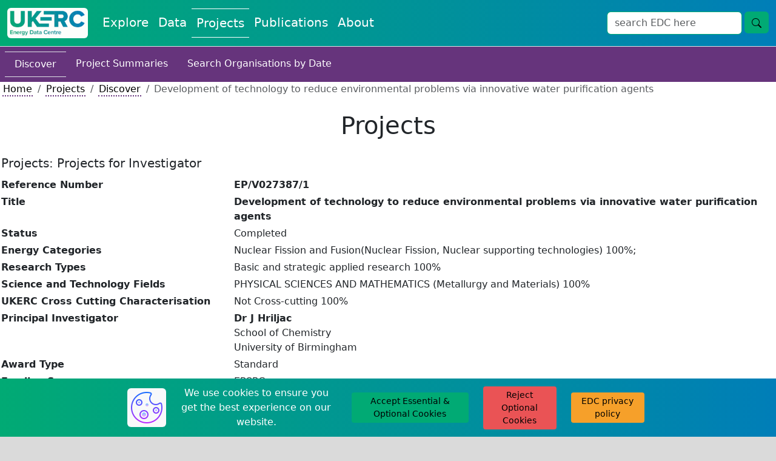

--- FILE ---
content_type: text/css
request_url: https://ukerc.rl.ac.uk/StyleSheets/edc-styling.css?v=1770003973
body_size: 33904
content:
/*----------------------------------------------------------------------------/
Stylesheet for all custom elements of the EDC Portal. The EDC Portal uses
Bootstrap as its CSS framework. Further information can be found here
https://getbootstrap.com/docs/5.3/getting-started/introduction/

Section Index - Use these headings to jump to sections in the file with ctl+f

Colours-index
Global-index
Home-index
Data-index
Projects-index
Publications-index
About-index
DMI-index
*/
@import url('https://fonts.googleapis.com/css2?family=Merriweather:ital,opsz,wght@0,18..144,300..900;1,18..144,300..900&family=Nunito+Sans:ital,opsz,wght@0,6..12,200..1000;1,6..12,200..1000&family=Nunito:ital,wght@0,200..1000;1,200..1000&display=swap');

/* Colours-index  ---------------------------------------------------------------------------------------------------------------------------------*/
:root {
    --ukerc-primary-blue: #007eb8;
    --ukerc-primary-blue-rgb: 0, 126, 184;
    --ukerc-primary-blue-darker: #006999;
    --ukerc-primary-green: #01aa74;
    --ukerc-primary-green-rgb: 1, 170, 116;
    --ukerc-secondary-plum: #9f1074;
    --ukerc-secondary-plum-rgb: 159, 16, 116;
    --ukerc-secondary-purple: #7b549e;
    --ukerc-secondary-purple-rgb: 123, 84, 158;
    --ukerc-secondary-orange: #f6a02a;
    --ukerc-secondary-orange-rgb: 246, 160, 42;
    --ukerc-secondary-coral: #ea5355;
    --ukerc-secondary-coral-rgb: 234, 83, 85;
    --ukerc-tertiary-blue-1: #0e468c;
    --ukerc-tertiary-blue-1-rgb: 14, 70, 140;
    --ukerc-tertiary-blue-2: #3471ab;
    --ukerc-tertiary-blue-2-rgb: 52, 113, 171;
    --ukerc-tertiary-blue-3: #70afe0;
    --ukerc-tertiary-blue-3-rgb: 112, 175, 224;
    --ukerc-tertiary-blue-4: #2394a9;
    --ukerc-tertiary-blue-4-rgb: 35, 148, 169;
    --ukerc-tertiary-green: #94ca9a;
    --ukerc-tertiary-green-rgb: 148, 202, 154;
    --ukerc-tertiary-yellow: #ffd740;
    --ukerc-tertiary-yellow-rgb: 255, 215, 64;
    --ukerc-tertiary-purple: #66347c;
    --ukerc-tertiary-purple-rgb: 102, 52, 124;
    --ukerc-tertiary-pink-1: #c5316a;
    --ukerc-tertiary-pink-1-rgb: 197, 49, 106;
    --ukerc-tertiary-pink-2: #dd6291;
    --ukerc-tertiary-pink-2-rgb: 221, 98, 145;

    --edc-light: #ffffff;
    --edc-light-rgb: 219, 231, 231;
    --edc-light-grey: #dadada;
    --edc-light-grey-rgb: 218, 218, 218;
    --edc-grey: rgb(90, 75, 75);
    --edc-grey-rgb: 90, 75, 75;
    --edc-dark: #000000;
    --edc-dark-rgb: 37, 43, 43;

}

/* Global-index  ----------------------------------------------------------------------------------------------------------------------------------*/
/* body {
    font-family: 'Nunito Sans';
} */

textarea {
    box-shadow: 0px 0px !important;
}

/* min height for if there is only one row being displayed */
.set-min-height {
    min-height: 45vh;
}

/* cookie banner styling */
#cb-cookie-banner {
    position: fixed;
    bottom: 0;
    left: 0;
    width: 100%;
    z-index: 999;
    border-radius: 0;
    display: none;
}

/* Tooltip container */
.tooltip-edc {
    position: relative;
    display: inline-block;
}

/* Tooltip text */
.tooltip-edc .tooltiptext-edc {
    visibility: hidden;
    background-color: var(--edc-dark);
    color: var(--edc-light);
    text-align: left;
    padding: 5px 5px;
    border-radius: 6px;
    font-size: small;

    /* Position the tooltip text */
    position: absolute;
    z-index: 1;
}

/* Show the tooltip text when you mouse over the tooltip container */
.tooltip-edc:hover .tooltiptext-edc {
    visibility: visible;
}

.add-pointer-to-element {
    cursor: pointer;
}

/* Backgrounds */
.background-ukerc-primary-blue {
    background-color: var(--ukerc-primary-blue);
}

.background-ukerc-primary-blue-opaque {
    background-color: rgb(var(--ukerc-primary-blue-rgb), 0.5);
}

.background-ukerc-primary-blue-opaque-10 {
    background-color: rgb(var(--ukerc-primary-blue-rgb), 0.1);
}

.background-ukerc-primary-green {
    background-color: var(--ukerc-primary-green);
}

.background-ukerc-primary-green-opaque {
    background-color: rgb(var(--ukerc-primary-green-rgb), 0.5);
}

.background-ukerc-primary-green-opaque-10 {
    background-color: rgb(var(--ukerc-primary-green-rgb), 0.1);
}

.background-ukerc-secondary-plum {
    background-color: var(--ukerc-secondary-plum);
}

.background-ukerc-secondary-plum-opaque {
    background-color: rgb(var(--ukerc-secondary-plum-rgb), 0.5);
}

.background-ukerc-secondary-purple {
    background-color: var(--ukerc-secondary-purple);
}

.background-ukerc-secondary-purple-opaque {
    background-color: rgb(var(--ukerc-secondary-purple-rgb), 0.5);
}

.background-ukerc-secondary-orange {
    background-color: var(--ukerc-secondary-orange);
}

.background-ukerc-secondary-orange-opaque {
    background-color: rgb(var(--ukerc-secondary-orange-rgb), 0.5);
}

.background-ukerc-secondary-coral {
    background-color: var(--ukerc-secondary-coral);
}

.background-ukerc-secondary-coral-opaque {
    background-color: rgb(var(--ukerc-secondary-coral-rgb), 0.5);
}

.background-ukerc-tertiary-blue-1 {
    background-color: var(--ukerc-tertiary-blue-1);
}

.background-ukerc-tertiary-blue-1-opaque {
    background-color: rgb(var(--ukerc-tertiary-blue-1-rgb), 0.5);
}

.background-ukerc-tertiary-blue-2 {
    background-color: var(--ukerc-tertiary-blue-2);
}

.background-ukerc-tertiary-blue-2-opaque {
    background-color: rgb(var(--ukerc-tertiary-blue-2-rgb), 0.5);
}

.background-ukerc-tertiary-blue-3 {
    background-color: var(--ukerc-tertiary-blue-3);
}

.background-ukerc-tertiary-blue-3-opaque {
    background-color: rgb(var(--ukerc-tertiary-blue-3-rgb), 0.5);
}

.background-ukerc-tertiary-blue-4 {
    background-color: var(--ukerc-tertiary-blue-4);
}

.background-ukerc-tertiary-blue-4-opaque {
    background-color: rgb(var(--ukerc-tertiary-blue-4-rgb), 0.5);
}

.background-ukerc-tertiary-green {
    background-color: var(--ukerc-tertiary-green);
}

.background-ukerc-tertiary-green-opaque {
    background-color: rgb(var(--ukerc-tertiary-green-rgb), 0.5);
}

.background-ukerc-tertiary-yellow {
    background-color: var(--ukerc-tertiary-yellow);
}

.background-ukerc-tertiary-yellow-opaque {
    background-color: rgb(var(--ukerc-tertiary-yellow-rgb), 0.5);
}

.background-ukerc-tertiary-purple {
    background-color: var(--ukerc-tertiary-purple);
}

.background-ukerc-tertiary-purple-opaque {
    background-color: rgb(var(--ukerc-tertiary-purple-rgb), 0.5);
}

.background-ukerc-tertiary-pink-1 {
    background-color: var(--ukerc-tertiary-pink-1);
}

.background-ukerc-tertiary-pink-1-opaque {
    background-color: rgb(var(--ukerc-tertiary-pink-1-rgb), 0.5);
}

.background-ukerc-tertiary-pink-2 {
    background-color: var(--ukerc-tertiary-pink-2);
}

.background-ukerc-tertiary-pink-2-opaque {
    background-color: rgb(var(--ukerc-tertiary-pink-2-rgb), 0.5);
}

.background-edc-light {
    background-color: var(--edc-light);
}

.background-edc-light-opaque {
    background-color: rgb(var(--edc-light-rgb), 0.5);
}

.background-edc-light-grey {
    background-color: var(--edc-light-grey);
}

.background-edc-light-grey-opaque {
    background-color: rgb(var(--edc-light-grey-rgb), 0.5);
}

.background-edc-grey {
    background-color: var(--edc-grey);
}

.background-edc-grey-opaque {
    background-color: rgb(var(--edc-grey-rgb), 0.5);
}

.background-edc-dark {
    background-color: var(--edc-dark);
}

.background-edc-dark-opaque {
    background-color: rgb(var(--edc-dark-rgb), 0.5);
}

/* Text */
.text-ukerc-primary-blue {
    color: var(--ukerc-primary-blue);
}

.text-ukerc-primary-blue-opaque {
    color: rgb(var(--ukerc-primary-blue-rgb), 0.5);
}

.text-ukerc-primary-green {
    color: var(--ukerc-primary-green);
}

.text-ukerc-secondary-plum {
    color: var(--ukerc-secondary-plum)
}

.text-ukerc-secondary-purple {
    color: var(--ukerc-secondary-purple)
}

.text-ukerc-secondary-orange {
    color: var(--ukerc-secondary-orange)
}

.text-ukerc-secondary-coral {
    color: var(--ukerc-secondary-coral)
}

.text-ukerc-tertiary-blue-1 {
    color: var(--ukerc-tertiary-blue-1);
}

.text-ukerc-tertiary-blue-2 {
    color: var(--ukerc-tertiary-blue-2);
}

.text-ukerc-tertiary-blue-3 {
    color: var(--ukerc-tertiary-blue-3);
}

.text-ukerc-tertiary-blue-4 {
    color: var(--ukerc-tertiary-blue-4);
}

.text-ukerc-tertiary-green {
    color: var(--ukerc-tertiary-green);
}

.text-ukerc-tertiary-yellow {
    color: var(--ukerc-tertiary-yellow);
}

.text-ukerc-tertiary-purple {
    color: var(--ukerc-tertiary-purple);
}

.text-ukerc-tertiary-pink-1 {
    color: var(--ukerc-tertiary-pink-1);
}

.text-ukerc-tertiary-pink-2 {
    color: var(--ukerc-tertiary-pink-2);
}

.text-edc-light {
    color: var(--edc-light);
}

a.text-edc-light:hover {
    color: var(--edc-grey);
}

.text-edc-grey {
    color: var(--edc-grey);
}

.text-edc-dark {
    color: var(--edc-dark);
}

a.text-edc-dark:hover {
    color: var(--edc-grey);
}

.text-edc-nowrap-ellipsis {
    white-space: nowrap;
    overflow: hidden;
    text-overflow: ellipsis;
}

/* Borders */
.border-ukerc-primary-blue {
    border: 1px solid var(--ukerc-primary-blue);
}

.border-ukerc-primary-blue-b {
    border-bottom: 1px solid var(--ukerc-primary-blue);
}

.border-ukerc-primary-green {
    border: 1px solid var(--ukerc-primary-green);
}

.border-ukerc-primary-green-b {
    border-bottom: 1px solid var(--ukerc-primary-green);
}

.border-ukerc-secondary-plum {
    border: 1px solid var(--ukerc-secondary-plum)
}

.border-ukerc-secondary-plum-b {
    border-bottom: 1px solid var(--ukerc-secondary-plum)
}

.border-ukerc-secondary-purple {
    border: 1px solid var(--ukerc-secondary-purple)
}

.border-ukerc-secondary-purple-b {
    border-bottom: 1px solid var(--ukerc-secondary-purple)
}

.border-ukerc-secondary-orange {
    border: 1px solid var(--ukerc-secondary-orange)
}

.border-ukerc-secondary-orange-b {
    border-bottom: 1px solid var(--ukerc-secondary-orange)
}

.border-ukerc-secondary-coral {
    border: 1px solid var(--ukerc-secondary-coral)
}

.border-ukerc-secondary-coral-b {
    border-bottom: 1px solid var(--ukerc-secondary-coral)
}

.border-ukerc-tertiary-blue-1 {
    border: 1px solid var(--ukerc-tertiary-blue-1);
}

.border-ukerc-tertiary-blue-1-b {
    border-bottom: 1px solid var(--ukerc-tertiary-blue-1);
}

.border-ukerc-tertiary-blue-2 {
    border: 1px solid var(--ukerc-tertiary-blue-2);
}

.border-ukerc-tertiary-blue-2-b {
    border-bottom: 1px solid var(--ukerc-tertiary-blue-2);
}

.border-ukerc-tertiary-blue-3 {
    border: 1px solid var(--ukerc-tertiary-blue-3);
}

.border-ukerc-tertiary-blue-3-b {
    border-bottom: 1px solid var(--ukerc-tertiary-blue-3);
}

.border-ukerc-tertiary-blue-4 {
    border: 1px solid var(--ukerc-tertiary-blue-4);
}

.border-ukerc-tertiary-blue-4-b {
    border-bottom: 1px solid var(--ukerc-tertiary-blue-4);
}

.border-ukerc-tertiary-green {
    border: 1px solid var(--ukerc-tertiary-green);
}

.border-ukerc-tertiary-green-b {
    border-bottom: 1px solid var(--ukerc-tertiary-green);
}

.border-ukerc-tertiary-yellow {
    border: 1px solid var(--ukerc-tertiary-yellow);
}

.border-ukerc-tertiary-yellow-b {
    border-bottom: 1px solid var(--ukerc-tertiary-yellow);
}

.border-ukerc-tertiary-purple {
    border: 1px solid var(--ukerc-tertiary-purple);
}

.border-ukerc-tertiary-purple-b {
    border-bottom: 1px solid var(--ukerc-tertiary-purple);
}

.border-ukerc-tertiary-pink-1 {
    border: 1px solid var(--ukerc-tertiary-pink-1);
}

.border-ukerc-tertiary-pink-1-b {
    border-bottom: 1px solid var(--ukerc-tertiary-pink-1);
}

.border-ukerc-tertiary-pink-2 {
    border: 1px solid var(--ukerc-tertiary-pink-2);
}

.border-ukerc-tertiary-pink-2-b {
    border-bottom: 1px solid var(--ukerc-tertiary-pink-2);
}

.border-edc-light {
    border: 1px solid var(--edc-light);
}

.border-edc-light-tb {
    border-top: 1px solid var(--edc-light);
    border-bottom: 1px solid var(--edc-light);
}

.border-edc-grey {
    border: 1px solid var(--edc-grey);
}

.border-edc-grey-tb {
    border-top: 1px solid var(--edc-grey);
    border-bottom: 1px solid var(--edc-grey);
}

.border-edc-dark {
    border: 1px solid var(--edc-dark);
}

.border-edc-dark-tb {
    border-top: 1px solid var(--edc-dark);
    border-bottom: 1px solid var(--edc-dark);
}

/* Buttons */
.btn-edc-do {
    color: var(--edc-dark);
    background-color: var(--ukerc-primary-green);
    border: var(--ukerc-primary-green);
}

.btn-edc-do:hover {
    color: var(--edc-grey);
    background-color: rgb(var(--ukerc-primary-green-rgb), 0.5);
    border: var(--ukerc-primary-green);
    text-decoration: none;
}

.btn-edc-neutral {
    color: var(--edc-dark);
    background-color: var(--ukerc-secondary-orange);
    border: var(--ukerc-secondary-orange);
}

.btn-edc-neutral:hover {
    color: var(--edc-grey);
    background-color: rgb(var(--ukerc-secondary-orange-rgb), 0.5);
    border: var(--ukerc-secondary-orange);
    text-decoration: none;
}

.btn-edc-cancel {
    color: black;
    background-color: var(--ukerc-secondary-coral);
    border: var(--ukerc-secondary-coral);
}

.btn-edc-cancel:hover {
    color: var(--edc-grey);
    background-color: rgb(var(--ukerc-secondary-coral-rgb), 0.5);
    border: var(--ukerc-secondary-coral);
    text-decoration: none;
}

/* Link Text */
.link-style {
    color: var(--ukerc-edc-dark);
    text-decoration: none;
    font-family: "Merriweather", serif;
}

.link-style:hover {
    color: var(--ukerc-primary-blue-darker);
}

.link-style-breadcrumbs {
    color: var(--ukerc-primary-blue) !important;
    text-decoration: none !important;
}

.link-style-breadcrumbs:hover {
    text-decoration: underline !important;
}

.link-style-explore {
    padding: 1px;
    text-decoration: none;
    color: black;
    border-bottom: 2px dotted var(--ukerc-primary-green);
}

.link-style-explore:hover {
    border-bottom: 2px solid var(--ukerc-primary-green);
}

.link-style-data {
    padding: 1px;
    text-decoration: none;
    color: black;
    border-bottom: 2px dotted var(--ukerc-tertiary-blue-2);
}

.link-style-data:hover {
    border-bottom: 2px solid var(--ukerc-tertiary-blue-2);
}

.link-style-projects {
    padding: 1px;
    text-decoration: none;
    color: black;
    border-bottom: 2px dotted var(--ukerc-tertiary-purple);
}

.link-style-projects:hover {
    border-bottom: 2px solid var(--ukerc-tertiary-purple);
}

.link-style-publications {
    padding: 1px;
    text-decoration: none;
    color: black;
    border-bottom: 2px dotted var(--ukerc-tertiary-pink-1);
}

.link-style-publications:hover {
    border-bottom: 2px solid var(--ukerc-tertiary-pink-1);
}

.link-style-about {
    padding: 1px;
    text-decoration: none;
    color: black;
    border-bottom: 2px dotted var(--ukerc-primary-blue);
}

.link-style-about:hover {
    border-bottom: 2px solid var(--ukerc-primary-blue);
}



/* Blog People Icons */
.edc-people-icon-dark {
    filter: invert(0%) sepia(100%) saturate(0%) hue-rotate(21deg) brightness(97%) contrast(103%);
}

.edc-people-icon-grey {
    filter: invert(33%) sepia(8%) saturate(1375%) hue-rotate(167deg) brightness(94%) contrast(89%);
}

.edc-people-icon-light {
    filter: invert(99%) sepia(1%) saturate(2%) hue-rotate(24deg) brightness(107%) contrast(101%);
}



/* Select Element */
select,
select:focus,
select:active {
    outline: 0 !important;
}

/* Radio Buttons */
.radiobutton-ukerc-primary-blue {
    border-color: var(--ukerc-primary-blue);
}

.radiobutton-ukerc-primary-blue:checked {
    background-color: var(--ukerc-primary-blue);
    border-color: var(--ukerc-primary-blue);
}

.radiobutton-ukerc-primary-green {
    border-color: var(--ukerc-primary-green);
}

.radiobutton-ukerc-primary-green:checked {
    background-color: var(--ukerc-primary-green);
    border-color: var(--ukerc-primary-green);
}

.radiobutton-ukerc-secondary-plum {
    border-color: var(--ukerc-secondary-plum);
}

.radiobutton-ukerc-secondary-plum:checked {
    background-color: var(--ukerc-secondary-plum);
    border-color: var(--ukerc-secondary-plum);
}

.radiobutton-ukerc-secondary-purple {
    border-color: var(--ukerc-secondary-purple);
}

.radiobutton-ukerc-secondary-purple:checked {
    background-color: var(--ukerc-secondary-purple);
    border-color: var(--ukerc-secondary-purple);
}

.radiobutton-ukerc-secondary-orange {
    border-color: var(--ukerc-secondary-orange);
}

.radiobutton-ukerc-secondary-orange:checked {
    background-color: var(--ukerc-secondary-orange);
    border-color: var(--ukerc-secondary-orange);
}

.radiobutton-ukerc-secondary-coral {
    border-color: var(--ukerc-secondary-coral);
}

.radiobutton-ukerc-secondary-coral:checked {
    background-color: var(--ukerc-secondary-coral);
    border-color: var(--ukerc-secondary-coral);
}

.radiobutton-ukerc-tertiary-blue-1 {
    border-color: var(--ukerc-tertiary-blue-1);
}

.radiobutton-ukerc-tertiary-blue-1:checked {
    background-color: var(--ukerc-tertiary-blue-1);
    border-color: var(--ukerc-tertiary-blue-1);
}

.radiobutton-ukerc-tertiary-blue-2 {
    border-color: var(--ukerc-tertiary-blue-2);
}

.radiobutton-ukerc-tertiary-blue-2:checked {
    background-color: var(--ukerc-tertiary-blue-2);
    border-color: var(--ukerc-tertiary-blue-2);
}

.radiobutton-ukerc-tertiary-blue-3 {
    border-color: var(--ukerc-tertiary-blue-3);
}

.radiobutton-ukerc-tertiary-blue-3:checked {
    background-color: var(--ukerc-tertiary-blue-3);
    border-color: var(--ukerc-tertiary-blue-3);
}

.radiobutton-ukerc-tertiary-blue-4 {
    border-color: var(--ukerc-tertiary-blue-4);
}

.radiobutton-ukerc-tertiary-blue-4:checked {
    background-color: var(--ukerc-tertiary-blue-4);
    border-color: var(--ukerc-tertiary-blue-4);
}

.radiobutton-ukerc-tertiary-green {
    border-color: var(--ukerc-tertiary-green);
}

.radiobutton-ukerc-tertiary-green:checked {
    background-color: var(--ukerc-tertiary-green);
    border-color: var(--ukerc-tertiary-green);
}

.radiobutton-ukerc-tertiary-yellow {
    border-color: var(--ukerc-tertiary-yellow);
}

.radiobutton-ukerc-tertiary-yellow:checked {
    background-color: var(--ukerc-tertiary-yellow);
    border-color: var(--ukerc-tertiary-yellow);
}

.radiobutton-ukerc-tertiary-purple {
    border-color: var(--ukerc-tertiary-purple);
}

.radiobutton-ukerc-tertiary-purple:checked {
    background-color: var(--ukerc-tertiary-purple);
    border-color: var(--ukerc-tertiary-purple);
}

.radiobutton-ukerc-tertiary-pink-1 {
    border-color: var(--ukerc-tertiary-pink-1);
}

.radiobutton-ukerc-tertiary-pink-1:checked {
    background-color: var(--ukerc-tertiary-pink-1);
    border-color: var(--ukerc-tertiary-pink-1);
}

.radiobutton-ukerc-tertiary-pink-2 {
    border-color: var(--ukerc-tertiary-pink-2);
}

.radiobutton-ukerc-tertiary-pink-2:checked {
    background-color: var(--ukerc-tertiary-pink-2);
    border-color: var(--ukerc-tertiary-pink-2);
}

.radiobutton-edc-light {
    border-color: var(--edc-light);
}

.radiobutton-edc-light:checked {
    background-color: var(--edc-light);
    border-color: var(--edc-light);
}

.radiobutton-edc-grey {
    border-color: var(--edc-grey);
}

.radiobutton-edc-grey:checked {
    background-color: var(--edc-grey);
    border-color: var(--edc-grey);
}

.radiobutton-edc-dark {
    border-color: var(--edc-dark);
}

.radiobutton-edc-dark:checked {
    background-color: var(--edc-dark);
    border-color: var(--edc-dark);
}

/* Checkboxes */
.checkbox-ukerc-primary-blue {
    border-color: var(--ukerc-primary-blue);
}

.checkbox-ukerc-primary-blue:checked {
    background-color: var(--ukerc-primary-blue);
    border-color: var(--ukerc-primary-blue);
}

.checkbox-ukerc-primary-green {
    border-color: var(--ukerc-primary-green);
}

.checkbox-ukerc-primary-green:checked {
    background-color: var(--ukerc-primary-green);
    border-color: var(--ukerc-primary-green);
}

.checkbox-ukerc-secondary-plum {
    border-color: var(--ukerc-secondary-plum);
}

.checkbox-ukerc-secondary-plum:checked {
    background-color: var(--ukerc-secondary-plum);
    border-color: var(--ukerc-secondary-plum);
}

.checkbox-ukerc-secondary-purple {
    border-color: var(--ukerc-secondary-purple);
}

.checkbox-ukerc-secondary-purple:checked {
    background-color: var(--ukerc-secondary-purple);
    border-color: var(--ukerc-secondary-purple);
}

.checkbox-ukerc-secondary-orange {
    border-color: var(--ukerc-secondary-orange);
}

.checkbox-ukerc-secondary-orange:checked {
    background-color: var(--ukerc-secondary-orange);
    border-color: var(--ukerc-secondary-orange);
}

.checkbox-ukerc-secondary-coral {
    border-color: var(--ukerc-secondary-coral);
}

.checkbox-ukerc-secondary-coral:checked {
    background-color: var(--ukerc-secondary-coral);
    border-color: var(--ukerc-secondary-coral);
}

.checkbox-ukerc-tertiary-blue-1 {
    border-color: var(--ukerc-tertiary-blue-1);
}

.checkbox-ukerc-tertiary-blue-1:checked {
    background-color: var(--ukerc-tertiary-blue-1);
    border-color: var(--ukerc-tertiary-blue-1);
}

.checkbox-ukerc-tertiary-blue-2 {
    border-color: var(--ukerc-tertiary-blue-2);
}

.checkbox-ukerc-tertiary-blue-2:checked {
    background-color: var(--ukerc-tertiary-blue-2);
    border-color: var(--ukerc-tertiary-blue-2);
}

.checkbox-ukerc-tertiary-blue-3 {
    border-color: var(--ukerc-tertiary-blue-3);
}

.checkbox-ukerc-tertiary-blue-3:checked {
    background-color: var(--ukerc-tertiary-blue-3);
    border-color: var(--ukerc-tertiary-blue-3);
}

.checkbox-ukerc-tertiary-blue-4 {
    border-color: var(--ukerc-tertiary-blue-4);
}

.checkbox-ukerc-tertiary-blue-4:checked {
    background-color: var(--ukerc-tertiary-blue-4);
    border-color: var(--ukerc-tertiary-blue-4);
}

.checkbox-ukerc-tertiary-green {
    border-color: var(--ukerc-tertiary-green);
}

.checkbox-ukerc-tertiary-green:checked {
    background-color: var(--ukerc-tertiary-green);
    border-color: var(--ukerc-tertiary-green);
}

.checkbox-ukerc-tertiary-yellow {
    border-color: var(--ukerc-tertiary-yellow);
    color: var(--edc-dark);
}

.checkbox-ukerc-tertiary-yellow:checked {
    background-color: var(--ukerc-tertiary-yellow);
    border-color: var(--ukerc-tertiary-yellow);
}

.checkbox-ukerc-tertiary-purple {
    border-color: var(--ukerc-tertiary-purple);
}

.checkbox-ukerc-tertiary-purple:checked {
    background-color: var(--ukerc-tertiary-purple);
    border-color: var(--ukerc-tertiary-purple);
}

.checkbox-ukerc-tertiary-pink-1 {
    border-color: var(--ukerc-tertiary-pink-1);
}

.checkbox-ukerc-tertiary-pink-1:checked {
    background-color: var(--ukerc-tertiary-pink-1);
    border-color: var(--ukerc-tertiary-pink-1);
}

.checkbox-ukerc-tertiary-pink-2 {
    border-color: var(--ukerc-tertiary-pink-2);
}

.checkbox-ukerc-tertiary-pink-2:checked {
    background-color: var(--ukerc-tertiary-pink-2);
    border-color: var(--ukerc-tertiary-pink-2);
}

.checkbox-edc-light {
    border-color: var(--edc-light);
}

.checkbox-edc-light:checked {
    background-color: var(--edc-light);
    border-color: var(--edc-light);
}

.checkbox-edc-grey {
    border-color: var(--edc-grey);
}

.checkbox-edc-grey:checked {
    background-color: var(--edc-grey);
    border-color: var(--edc-grey);
}

.checkbox-edc-dark {
    border-color: var(--edc-dark);
}

.checkbox-edc-dark:checked {
    background-color: var(--edc-dark);
    border-color: var(--edc-dark);
}

/* Miscellaneous */
.hide-url-tandc {
    display: none;
}

.searchbox-edc {
    border-color: var(--ukerc-tertiary-blue-1);
}

.view-landing-page-link {
    color: var(--edc-dark);
}

.smalltext {
    font-size: 12px;
    color: var(--edc-grey);
}

.greentext {
    color: var(--ukerc-primary-green);
}

#filteraccordion a {
    font-weight: 300;
    font-size: 14px
}

.errormsg {
    text-align: center;
    color: var(--ukerc-secondary-plum);
}

.small {
    font-size: small;
}

.x-small {
    font-size: x-small;
}

.obread {
    font-size: small;
}

.gbread {
    font-size: small;
}

.palegrey {
    clear: left;
    color: var(--edc-grey);
}

.greener {
    color: var(--ukerc-primary-green);
}

.greenbox {
    color: var(--edc-grey);
    font-size: small;
    text-align: center;
}

.edc-strikethrough {
    text-decoration: line-through;
}

.show-drop-content {
    display: block;
}

.hide-drop-content {
    display: none;
}

#return-to-top {
    position: fixed;
    bottom: 15px;
    right: 20px;
    background: rgb(var(--ukerc-primary-green-rgb), 1);
    width: 50px;
    height: 50px;
    display: block;
    text-decoration: none;
    -webkit-border-radius: 35px;
    -moz-border-radius: 35px;
    border-radius: 35px;
    display: none;
    -webkit-transition: all 0.3s linear;
    -moz-transition: all 0.3s ease;
    -ms-transition: all 0.3s ease;
    -o-transition: all 0.3s ease;
    transition: all 0.3s ease;
}

#scroll-for-more {
    position: fixed;
    bottom: 15px;
    right: 20px;
    background: rgb(var(--ukerc-primary-blue-rgb), 1);
    width: 50px;
    height: 50px;
    display: block;
    text-decoration: none;
    -webkit-border-radius: 35px;
    -moz-border-radius: 35px;
    border-radius: 35px;
    -webkit-transition: all 0.3s linear;
    -moz-transition: all 0.3s ease;
    -ms-transition: all 0.3s ease;
    -o-transition: all 0.3s ease;
    transition: all 0.3s ease;
}


.wrap-spans {
    display: flex;
    flex-wrap: wrap;
    gap: 0.5em;
    /* optional spacing between spans */
}

.wrap-spans span {
    display: inline-block;
    white-space: nowrap;
    /* keeps the span content on one line */
}


@media only screen and (min-width: 992px) {
    #scroll-for-more {
        position: fixed;
        bottom: 15px;
        right: 20px;
        background: rgb(var(--ukerc-primary-blue-rgb), 1);
        width: 143px;
        height: 50px;
        display: block;
        text-decoration: none;
        -webkit-border-radius: 35px;
        -moz-border-radius: 35px;
        border-radius: 35px;
        -webkit-transition: all 0.3s linear;
        -moz-transition: all 0.3s ease;
        -ms-transition: all 0.3s ease;
        -o-transition: all 0.3s ease;
        transition: all 0.3s ease;
    }

    #return-to-top {
        position: fixed;
        bottom: 15px;
        right: 20px;
        background: rgb(var(--ukerc-primary-green-rgb), 1);
        width: 112px;
        height: 50px;
        display: block;
        text-decoration: none;
        -webkit-border-radius: 35px;
        -moz-border-radius: 35px;
        border-radius: 35px;
        display: none;
        -webkit-transition: all 0.3s linear;
        -moz-transition: all 0.3s ease;
        -ms-transition: all 0.3s ease;
        -o-transition: all 0.3s ease;
        transition: all 0.3s ease;
    }
}


.chart-min-height {
    min-height: 300px;
}

/* Home-index  ------------------------------------------------------------------------------------------------------------------------------------*/
.resultslist {
    float: none;
    color: var(--ukerc-primary-blue);
    /* font-size: 14px; */
    text-align: left;
    /* font-weight: 300; */
}

.purpletext {
    font-size: 12px;
    font-weight: 400;
    color: var(--ukerc-secondary-plum);
}

/* Data-index  ------------------------------------------------------------------------------------------------------------------------------------*/
.data-shadow {
    box-shadow: 5px 5px 10px rgb(var(--ukerc-tertiary-blue-1-rgb), 0.5);
}

/* Projects-index ---------------------------------------------------------------------------------------------------------------------------------*/
.summarybox {
    font-size: small;
    color: var(--ukerc-primary-green);
}

.projects-shadow {
    box-shadow: 5px 5px 10px rgb(var(--ukerc-tertiary-purple-rgb), 0.5);
}

/* Publications-index  ----------------------------------------------------------------------------------------------------------------------------*/
.publications-shadow {
    box-shadow: 5px 5px 10px rgb(var(--ukerc-tertiary-pink-1-rgb), 0.5);
}

/* About-index  -----------------------------------------------------------------------------------------------------------------------------------*/
/* New heading styles for the About pages - CMJ July 2023 */
/* .about_h1 {
    color: var(--ukerc-primary-blue);
}

.about_h2 {
    color: var(--ukerc-primary-green);
}

.about_h3 {
    color: var(--ukerc-secondary-coral);
}

.about_h4 {
    color: var(--ukerc-secondary-orange);
}

.about_h5 {
    color: var(--ukerc-secondary-plum);
}*/

.about_pointer {
    cursor: pointer
}

/* new table style for the About pages - CMJ July 2023*/
/* .about_table {
    border-color: var(--edc-dark);
    border: 1px solid;
    border-collapse: collapse;
    width: 100%;
}

.about_table th {
    background-color: var(--ukerc-primary-green);
    color: var(--edc-dark);
    padding-top: 12px;
    padding-bottom: 12px;
}

.about_table tr {
    border: 1px solid;
}

.about_table td {
    vertical-align: top;
} */

/* new table style for the About guides  - CMJ July 2023*/
/* .about_table_guides {
    width: 100%;
}

.about_table_guides tr {
    width: 25%;
}

.about_table_guides tr {
    text-align: center;
} */



/* DMI-index  -------------------------------------------------------------------------------------------------------------------------------------*/
#screennumber a {
    text-decoration: none
}

#screennumber img {
    vertical-align: middle;
}

.screenno {
    font-size: small;
    font-weight: 400;
    color: var(--ukerc-primary-green);
    text-align: left;
    max-width: 940px;
    margin-left: 20px;
}

.boundary-box {
    border: 1px solid var(--ukerc-primary-green);
    margin: 20px;
    margin-left: 50px;
    width: 95%;
}

.noborder {
    border-top-style: none;
    border-right-style: none;
    border-bottom-style: none;
    border-left-style: none;
}

.ane-label-bold {
    font-weight: bold;
}

.imageEDC {
    display: block;

    /* This rule is very important, please don't ignore this */
    max-width: 100%;
}

/* Text area css------------------------------------------------------------------------------------------------------------------  */
.editor-holder {
    width: 100%;
    height: 2000px;
    border: 1px;
    border-radius: 3px;
    position: relative;
    top: 0;
    background: #ffffff !important;
    overflow: auto;
    transition: all 0.5s ease-in-out;
    -ms-overflow-style: none;
    scrollbar-width: none;
}

.editor-holder::-webkit-scrollbar {
    display: none;
}

.editor-holder textarea,
.editor-holder code {
    width: 100%;
    height: 2000px;
    font-size: 14px;
    border: 0;
    margin: 0;
    left: 0;
    padding: 20px !important;
    position: absolute;
    font-family: Consolas, Liberation Mono, Courier, monospace;
    overflow: visible;
}

.editor-holder textarea {
    background: transparent !important;
    z-index: 2;
    height: 2000px;
    resize: none;
    -webkit-text-fill-color: transparent;
}

.editor-holder textarea::-webkit-input-placeholder {
    color: #000000;
}

.editor-holder textarea:focus {
    outline: 0;
    border: 0;
    box-shadow: none;
}

.editor-holder code {
    z-index: 1;
}

pre {
    white-space: pre-wrap;
    white-space: -moz-pre-wrap;
    white-space: -pre-wrap;
    white-space: -o-pre-wrap;
    word-wrap: break-word;
}

pre code {
    background: #ffffff !important;
    color: #000000;
}

pre code .hljs {
    color: #000000;
    background: #ffffff;
    display: block;
    overflow-x: auto;
}

pre code .hljs-number,
pre code .hljs-literal,
pre code .hljs-symbol,
pre code .hljs-bullet {
    color: #6897BB;
}

pre code .hljs-keyword,
pre code .hljs-selector-tag,
pre code .hljs-deletion {
    color: #cc7832;
}

pre code .hljs-variable,
pre code .hljs-template-variable,
pre code .hljs-link {
    color: #629755;
}

pre code .hljs-comment,
pre code .hljs-quote {
    color: #808080;
}

pre code .hljs-string,
pre code .hljs-attribute,
pre code .hljs-addition {
    color: blue;
}

pre code .hljs-meta,
pre code .hljs-section,
pre code .hljs-title,
pre code .hljs-type,
pre code .hljs-name,
pre code .hljs-selector-id,
pre code .hljs-selector-class {
    color: red;
}

pre code .hljs-emphasis {
    font-style: italic;
}

pre code .hljs-strong {
    font-weight: bold;
}

/* Cosmetic only */
#easyPaginate {
    width: 300px;
}

.easyPaginateNav {
    text-align: center;
    margin-top: 20px;
    word-wrap: break-word;
}

.easyPaginateNav a {
    padding: 5px;
    color: #000000;
    text-decoration: none;
}

.pagewidth a {
    display: inline-block !important;
    min-width: 30px !important;
    min-height: 30px !important;
}

.easyPaginateNav a.current {
    font-weight: bold;
    text-decoration: underline;
    color: white;
    background-color: var(--ukerc-tertiary-purple);
    border-radius: 3px;
}

ul {
    list-style-type: none;
    /* Remove bullets */
    padding: 0;
    /* Remove padding */
    margin: 0;
    /* Remove margins */
}

.truncate {
    display: -webkit-box;
    -webkit-line-clamp: 1;
    /* Number of lines to show */
    -webkit-box-orient: vertical;
    overflow: hidden;
    text-overflow: ellipsis;
    white-space: normal;
    cursor: pointer;
}

/* image credit hover over image  */
.hover-image-container {
    position: relative;
    display: inline-block;
}

.hover-a {
    color: white;
}

.hover-div {
    display: none;
    position: absolute;
    bottom: 5px;
    right: 5px;
    background: rgba(0, 0, 0, 0.7);
    color: white;
    padding: 5px;
    border-radius: 5px;
    font-size: 10px;
}

.hover-image-container:hover .hover-div {
    display: block;
}


.references {
    font-family: 'Georgia', serif;
    font-size: 16px;
    line-height: 1.8;
}

.references h3 {
    font-size: 20px;
    color: #333;
    text-transform: uppercase;
    margin-bottom: 10px;
}

.references ol {
    list-style-type: decimal;
    padding-left: 20px;
}

.form-check-input:disabled ~ .form-check-label {
    opacity: 1;
}